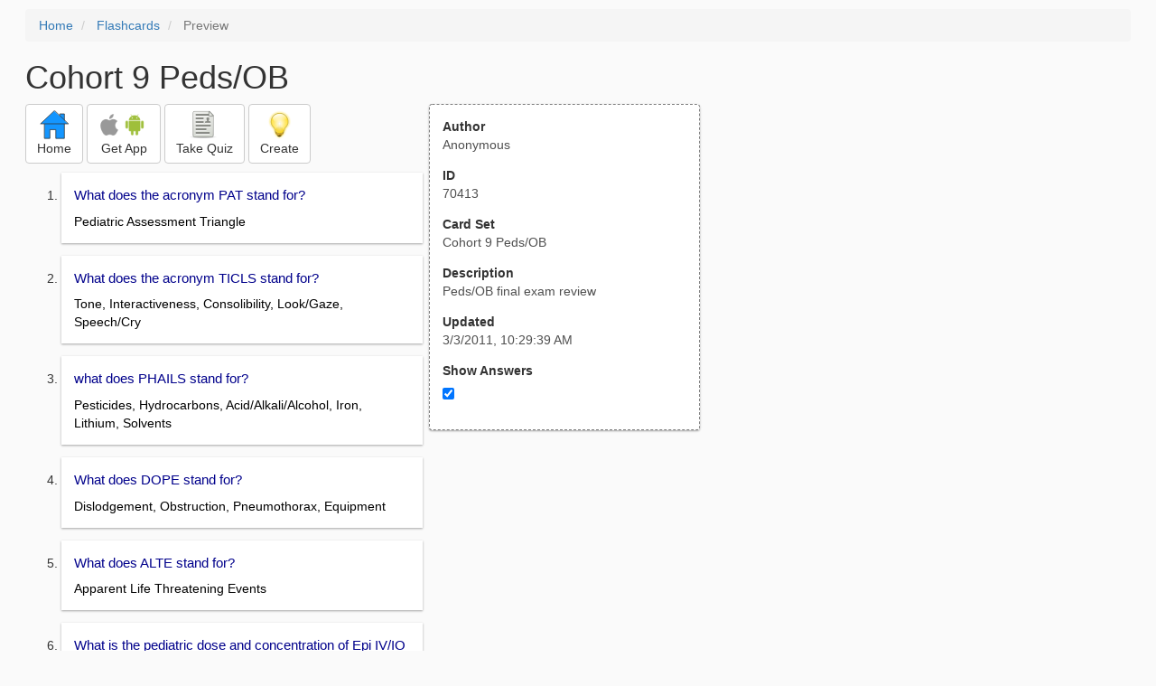

--- FILE ---
content_type: text/html; charset=utf-8
request_url: https://freezingblue.com/flashcards/70413/preview/cohort-9-peds-ob
body_size: 3877
content:
<!DOCTYPE html>
<html>
<head prefix="og: http://ogp.me/ns# fb: http://ogp.me/ns/fb# article: http://ogp.me/ns/article#">

	<meta content="text/html; charset=utf-8" http-equiv="content-type">
	<meta name="theme-color" content="#06c4f9">
	<link rel="amphtml" href="https://freezingblue.com/flashcards/70413/preview-amp/cohort-9-peds-ob">
	<link rel="canonical" href="https://freezingblue.com/flashcards/70413/preview/cohort-9-peds-ob">

	<meta name="title" content="Flashcards - Cohort 9 Peds/OB">
	<meta name="description" content="Cohort 9 Peds/OB - Peds/OB final exam review">
	<meta name="keywords" content="Cohort, Peds, OB, ">
	<meta name="author" content="Anonymous">

	<meta property="og:title" content="Flashcards - Cohort 9 Peds/OB" />
	<meta property="og:url" content="https://freezingblue.com/flashcards/70413/preview/cohort-9-peds-ob" />
	<meta property="og:image" content="https://www.freezingblue.com/flashcards/images/facebook_share_icon.png" />
	<meta property="og:description" content="Cohort 9 Peds/OB - Peds/OB final exam review" />

	<meta property="og:type" content="article" />
	<meta property="og:article:modified_time" content="2011-03-03T10:29:39Z" />
	<meta property="og:article:published_time" content="2011-03-03T10:29:39Z" />
	<!--need array of tag here-->
	<!--<meta property="og:article:tag" content="Cohort Peds OB " />-->

	<meta name="viewport" content="width=device-width, initial-scale=1">
	<link rel='image_src' href='/flashcards/images/facebook_share_icon.png'>

	<title>Flashcards - Cohort 9 Peds/OB</title>

	<script src="//ajax.googleapis.com/ajax/libs/jquery/1.9.0/jquery.min.js"></script>

	<!-- Bootstrap core CSS -->
	<link href="/flashcards/css/bootstrap.min.css" rel="stylesheet">

	<!--	put this after bootstrap for multiple choice button styling-->
	<link rel="stylesheet" type="text/css" href="/flashcards/css/cardlist.css?cache_version=1647540008">
	<link rel="stylesheet" type="text/css" href="/flashcards/css/print_preview.css?cache_version=1647540008">

	<!--nexus 6 is 412px wide-->
	<link rel="stylesheet" media="screen and (max-width: 650px)" href="/flashcards/css/printpreview_mobile.css?cache_version=1647540008"/>

	
		<link rel="stylesheet" href="/flashcards/css/printpreview_from_google.css"/>
	


	<script>
		$(function () {
			showAnswers();
			convertUTCDatesToLocal();
		});

		function showAnswers() {
			if ($("#showAnswersCheckbox").prop('checked')) {
				$(".answer").css("display", "block");
				$(".multipleChoiceAnswer").addClass("multipleChoiceAnswerDisplayed");
			} else {
				$(".answer").css("display", "none");
				$(".multipleChoiceAnswer").removeClass("multipleChoiceAnswerDisplayed");
			}
		}

		function convertUTCDatesToLocal() {
			$(".utc_date").each(function (index, object) {
				$(object).text(new Date($(object).text().trim()).toLocaleString());
			})
		}
	</script>


</head>
<body>





<div style='clear: left;'>
	
	<P></P>
	<ol class="breadcrumb">
		<li>
			<a href="/">Home</a>
		</li>
		<li>
			<a href="/flashcards/">Flashcards</a>
		</li>
		<li class="active">
			Preview
		</li>
	</ol>
	<P></P>
	
<h1>Cohort 9 Peds/OB</h1>
<table>
	<TR>
		<TD style="vertical-align: top;">
			

				<div class="" style="text-align: left;">
					<div class="pbuttoncontainer">
						<a class="btn btn-default" title="Go to home page" href="/flashcards/?ref=pp">
							<img alt="More Information" src="/flashcards/images/quiz/home_button.svg">
							<BR>
							<span class="pbuttontext">Home</span>
						</a>
					</div>
					<div class="pbuttoncontainer">
						<a class="btn btn-default" title="Download the mobile app" href="/flashcards/?page=wizard&quiz&cardsetID=70413&ref=pp">
							<img style="height: 24px;" alt="Apple Logo" src="/images/logos/apple_logo_32/apple_logo_32.png" srcset="/images/logos/apple_logo_32/apple_logo_32_2x.png 2x, /images/logos/apple_logo_32/apple_logo_32_3x.png 3x, /images/logos/apple_logo_32/apple_logo_32_4x.png 4x">
							<img style="height: 24px;" alt="Android Logo" src="/images/logos/android_logo_32/android_logo_32.png" srcset="/images/logos/android_logo_32/android_logo_32_2x.png 2x, /images/logos/android_logo_32/android_logo_32_3x.png 3x, /images/logos/android_logo_32/android_logo_32_4x.png 4x">

<!--							image to match height of other images. inline div does not work (but does work in amp)-->
							<img style="height: 32px;"></img>
							<BR>
							<span class="pbuttontext">Get App</span>
						</a>
					</div>
<!--					<div class="pbuttoncontainer">-->
<!--						<button class="btn btn-default" onclick="window.location.href='/flashcards/?page=wizard&amp;quiz&amp;cardsetID=70413&amp;ref=pp'">-->
<!--							<img alt="Apple Logo" src="/images/logos/apple_logo_32/apple_logo_32.png" srcset="/images/logos/apple_logo_32/apple_logo_32_2x.png 2x, /images/logos/apple_logo_32/apple_logo_32_3x.png 3x, /images/logos/apple_logo_32/apple_logo_32_4x.png 4x">-->
<!--							<BR>-->
<!--							<span class="pbuttontext">iOS</span>-->
<!--						</button>-->
<!--					</div>-->
<!--					<div class="pbuttoncontainer">-->
<!--						<button class="btn btn-default" onclick="window.location.href='/flashcards/?page=wizard&amp;quiz&amp;cardsetID=70413&amp;ref=pp'">-->
<!--							<img alt="Android Logo" src="/images/logos/android_logo_32/android_logo_32.png" srcset="/images/logos/android_logo_32/android_logo_32_2x.png 2x, /images/logos/android_logo_32/android_logo_32_3x.png 3x, /images/logos/android_logo_32/android_logo_32_4x.png 4x">-->
<!--							<BR>-->
<!--							<span class="pbuttontext">Android</span>-->
<!--						</button>-->
<!--					</div>-->
					<!--<div class="pbuttoncontainer">-->
						<!--<button class="pbutton" onclick="window.location.href='/accounts/index.php?page=login&amp;ref=pp'">-->
							<!--<img alt="Members" src="/flashcards/images/logos/user_add_32/user_add_32.png" srcset="/flashcards/images/logos/user_add_32/user_add_32_2x.png 2x, /flashcards/images/logos/user_add_32/user_add_32_3x.png 3x, /flashcards/images/logos/user_add_32/user_add_32_4x.png 4x">-->
							<!--<BR>-->
							<!--<span class="pbuttontext">Members</span>-->
						<!--</button>-->
					<!--</div>-->
					<div class="pbuttoncontainer">
						<!--						<button class="btn btn-default" onclick="window.location.href='/flashcards/?page=wizard&amp;quiz&amp;cardsetID=70413&amp;ref=pp'">-->
						<!--							<img alt="Quiz" src="/flashcards/images/logos/quiz_icon_32/quiz_icon_32.png" srcset="/flashcards/images/logos/quiz_icon_32/quiz_icon_32_2x.png 2x, /flashcards/images/logos/quiz_icon_32/quiz_icon_32_3x.png 3x, /flashcards/images/logos/quiz_icon_32/quiz_icon_32_4x.png 4x">-->
						<!--							<BR>-->
						<!--							<span class="pbuttontext">Quiz</span>-->
						<!--						</button>-->
						<button class="btn btn-default" title="Take the quiz" onclick="flashcards.quiz.Quiz.loadAndShow(70413, null);">
							<img alt="Quiz" src="/flashcards/images/logos/quiz_icon_32/quiz_icon_32.png" srcset="/flashcards/images/logos/quiz_icon_32/quiz_icon_32_2x.png 2x, /flashcards/images/logos/quiz_icon_32/quiz_icon_32_3x.png 3x, /flashcards/images/logos/quiz_icon_32/quiz_icon_32_4x.png 4x">
							<BR>
							<span class="pbuttontext">Take Quiz</span>
						</button>
					</div>
					<div class="pbuttoncontainer">
						<a class="btn btn-default" title="Create your own card sets" href="/flashcards/?page=wizard&create">
							<img alt="Create" style="height: 32px;" src="/flashcards/images/dashboard/create_58/create_58.png" srcset="/flashcards/images/dashboard/create_58/create_58_2x.png 2x, /flashcards/images/dashboard/create_58/create_58_3x.png 3x, /flashcards/images/dashboard/create_58/create_58_4x.png 4x">
							<BR>
							<span class="pbuttontext">Create</span>
						</a>
					</div>

				</div>
					<P></P>
			

			<ol class='cardlist'>
<li>
<div class='card'>
<div class='question'>
What does the acronym PAT stand for?
</div>
<div class='answer'>
Pediatric Assessment Triangle
</div>
</div>
</li>
<li>
<div class='card'>
<div class='question'>
What does the acronym TICLS stand for?
</div>
<div class='answer'>
Tone, Interactiveness, Consolibility, Look/Gaze, Speech/Cry
</div>
</div>
</li>
<li>
<div class='card'>
<div class='question'>
what does PHAILS stand for?
</div>
<div class='answer'>
Pesticides, Hydrocarbons, Acid/Alkali/Alcohol, Iron, Lithium, Solvents
</div>
</div>
</li>
<li>
<div class='card'>
<div class='question'>
What does DOPE stand for?
</div>
<div class='answer'>
Dislodgement, Obstruction, Pneumothorax, Equipment
</div>
</div>
</li>
<li>
<div class='card'>
<div class='question'>
What does ALTE stand for?
</div>
<div class='answer'>
Apparent Life Threatening Events
</div>
</div>
</li>
<li>
<div class='card'>
<div class='question'>
What is the pediatric dose and concentration of Epi IV/IO and ETT?
</div>
<div class='answer'>
<UL><LI>IV 0.01 mg/kg 1:10,000 q 3-5 min<LI>ETT 0.1 mg/kg 1:1000</UL>
</div>
</div>
</li>
<li>
<div class='card'>
<div class='question'>
What type of sugar do we give neonates and whats is the route and dose?
</div>
<div class='answer'>
D10 0.2g/kg IV/IO SIVP
</div>
</div>
</li>
<li>
<div class='card'>
<div class='question'>
Normal Saline/LR single bolus for neonate?
</div>
<div class='answer'>
10cc/kg IV/IO
</div>
</div>
</li>
<li>
<div class='card'>
<div class='question'>
what is the pediatric dose of narcan?
</div>
<div class='answer'>
0.1 mg/kg IV/IO SIVP
</div>
</div>
</li>
<li>
<div class='card'>
<div class='question'>
What is the dose of Sodium Bicarb for neonate and child?
</div>
<div class='answer'>
1 mEq/kg IV/IO SIVP
</div>
</div>
</li>
<li>
<div class='card'>
<div class='question'>
what is the dose of valium for a neonate?
</div>
<div class='answer'>
0.1-0.2 mg/kg IV/IO SIVP
</div>
</div>
</li>
<li>
<div class='card'>
<div class='question'>
what is the pediatric dose of Dopamine?
</div>
<div class='answer'>
1mg/kg/min drip
</div>
</div>
</li>
<li>
<div class='card'>
<div class='question'>
what is the pediatric dose of APAP (Tylenol, Acedometaphen)
</div>
<div class='answer'>
10mg/kg PO
</div>
</div>
</li>
<li>
<div class='card'>
<div class='question'>
What is the pediatric dose of Activated Charcoal?
</div>
<div class='answer'>
1g/kg PO
</div>
</div>
</li>
<li>
<div class='card'>
<div class='question'>
what is the pediatric dose of Adenosine?
</div>
<div class='answer'>
<UL><LI>1st dose 0.1 mg/kg RIVP (6mg max)<LI>2nd and 3rd dose 0.2 mg/kg RIVP (12mg max) <LI>Followed by a 5-10cc NS flush</UL>
</div>
</div>
</li>
<li>
<div class='card'>
<div class='question'>
What is the pediatric dose for Albuterol?
</div>
<div class='answer'>
2.5 mg NEB (5mg max, at 5mg pt must be on monitor)
</div>
</div>
</li>
<li>
<div class='card'>
<div class='question'>
Pediatric dose of Amiodorone?
</div>
<div class='answer'>
Arrest: 5mg/kg IV/IO can repeat up to max of 15mg/kg<BR>
<BR>
Non-arrest: 5mg/kg IV/IO over 20 min
</div>
</div>
</li>
<li>
<div class='card'>
<div class='question'>
what is the pediatric dose of Atropine for symptomatic Bradycardia?
</div>
<div class='answer'>
<UL><LI><B>Child</B>: 0.02 mg/kg IV/IO<LI>0.5 mg max single dose, 1mg max total dose child must be older than 1 yo, perferably 2yo.</UL><BR>
Adolescent: 1mg maz single dose, 2 mg max total dose IV/IO<BR>
<BR>
ETT: 0.04-0.06 mg/kg
</div>
</div>
</li>
<li>
<div class='card'>
<div class='question'>
What is the pediatric dose of Atropine for organophosphate OD?
</div>
<div class='answer'>
0.05 mg/kg IV/IO
</div>
</div>
</li>
<li>
<div class='card'>
<div class='question'>
what is the pediatric joule settings for cardioversion?
</div>
<div class='answer'>
<UL><LI><B>1st dose</B>: 1 J/kg<LI><B>2nd dose</B>: 2J/kg therafter</UL>
</div>
</div>
</li>
<li>
<div class='card'>
<div class='question'>
what is the pediatric joule settings for defib?
</div>
<div class='answer'>
<UL><LI><B>1st shock</B>: 2 J/kg<LI>2nd shock 4 J/kg<LI>MAX OF 10 J/KG</UL>
</div>
</div>
</li>
<li>
<div class='card'>
<div class='question'>
what type of sugar do we use for pediatrics and what is the dose?
</div>
<div class='answer'>
D25 0.5-1 g/kg IV/IO SIVP
</div>
</div>
</li>
<li>
<div class='card'>
<div class='question'>
what is the pediatric dose of diphenhydramine?
</div>
<div class='answer'>
1-2 mg/kg
</div>
</div>
</li>
<li>
<div class='card'>
<div class='question'>
what is the pediatric drip rate for Epi?
</div>
<div class='answer'>
0.1-1 mcg/kg/min
</div>
</div>
</li>
<li>
<div class='card'>
<div class='question'>
what is the pediatric dose of Lidocaine?
</div>
<div class='answer'>
<UL><LI>1mg/kg IV/IO<LI>20-50 mcg/kg/min drip (maintenance dose)<LI>2-3 mg/kg ETT</UL>
</div>
</div>
</li>
<li>
<div class='card'>
<div class='question'>
what is the pediatric dose for NS/LR?
</div>
<div class='answer'>
20cc/kg IV/IO
</div>
</div>
</li>
<li>
<div class='card'>
<div class='question'>
what is the pediatric dose for rectal and IV valium?
</div>
<div class='answer'>
<UL><LI>0.5 mg/kg (rectal)<LI>0.1-0.2 mg/kg IV/IO SIVP</UL>
</div>
</div>
</li>
</ol>

		</TD>
		<TD style="vertical-align: top;">
			<div id="setcontainer">
				<div class="infoTable card">
					<div class="card_header">Author</div><div class="card_header_value">Anonymous</div>
					<div class="card_header">ID</div><div class="card_header_value">70413</div>
					<div class="card_header">Card Set</div><div class="card_header_value">Cohort 9 Peds/OB</div>
<!--					<div class="card_header">Folders:</div><div></div>-->
					<div class="card_header">Description</div><div class="card_header_value">Peds/OB final exam review</div>
					<div class="card_header">Updated</div><div class="card_header_value"><time class="utc_date" datetime="2011-03-03T10:29:39Z">2011-03-03T10:29:39Z</time></div>
					<label for="showAnswersCheckbox"><div class="card_header">Show Answers</div></label><div class="card_header_value"><input type='checkbox' checked onclick='showAnswers()' id='showAnswersCheckbox'></div>
				</div>
			</div>

			
				<div class="rightblock_ad">
					<!--block ad-->
					<script async src="//pagead2.googlesyndication.com/pagead/js/adsbygoogle.js"></script>
					<!-- print preview right bar -->
					<ins class="adsbygoogle rightblock_ad"
						 style="display:inline-block;width:336px;height:280px"
						 data-ad-client="ca-pub-3662422323850143"
						 data-ad-slot="6009378701"></ins>
					<script>
						(adsbygoogle = window.adsbygoogle || []).push({});
					</script>
					</div>
			

			<!-- ad 2 on the sidebar -->
			<!---->
				<!--&lt;!&ndash;block ad&ndash;&gt;-->
				<!--<div class="rightblock_ad">-->
					<!--<script async src="//pagead2.googlesyndication.com/pagead/js/adsbygoogle.js"></script>-->
					<!--&lt;!&ndash; print preview right bar &ndash;&gt;-->
					<!--<ins class="adsbygoogle"-->
						 <!--style="display:inline-block;width:336px;height:280px"-->
						 <!--data-ad-client="ca-pub-3662422323850143"-->
						 <!--data-ad-slot="6009378701"></ins>-->
					<!--<script>-->
						<!--(adsbygoogle = window.adsbygoogle || []).push({});-->
					<!--</script>-->
				<!--</div>-->
			<!---->
		</TD>
	</TR>
</table>

</div>


	<div class="googlead">
		<script async src="//pagead2.googlesyndication.com/pagead/js/adsbygoogle.js"></script>
		<!-- print preview -->
		<ins class="adsbygoogle"
			 style="display:block"
			 data-ad-client="ca-pub-3662422323850143"
			 data-ad-slot="3789979903"
			 data-ad-format="auto"></ins>
		<script>
			(adsbygoogle = window.adsbygoogle || []).push({});
		</script>
	</div>


	<p></p>
	<ol class="breadcrumb">
		<li>
			<a href="/">Home</a>
		</li>
		<li>
			<a href="/flashcards/">Flashcards</a>
		</li>
		<li class="active">
			Preview
		</li>
	</ol>



<!--<XMPL_INCLUDE NAME="/flashcards/ganalytics.txt"/>-->

<!-- required for quiz -->
<script src="/flashcards/js/1.11.0/jquery-ui.min.js"></script>
<link rel="stylesheet" href="/flashcards/jquery-ui-1.10.0.custom.min.css"/>

<script src="/flashcards/javascript/flashcards/bundle.js?cache_version=1647540008"></script>
<script>
	flashcards.print_preview.Preview.checkIncomingRequest();
</script>

</body>
</html>



--- FILE ---
content_type: text/html; charset=utf-8
request_url: https://www.google.com/recaptcha/api2/aframe
body_size: 265
content:
<!DOCTYPE HTML><html><head><meta http-equiv="content-type" content="text/html; charset=UTF-8"></head><body><script nonce="1NYUfxrL_0gXYpconQ22ig">/** Anti-fraud and anti-abuse applications only. See google.com/recaptcha */ try{var clients={'sodar':'https://pagead2.googlesyndication.com/pagead/sodar?'};window.addEventListener("message",function(a){try{if(a.source===window.parent){var b=JSON.parse(a.data);var c=clients[b['id']];if(c){var d=document.createElement('img');d.src=c+b['params']+'&rc='+(localStorage.getItem("rc::a")?sessionStorage.getItem("rc::b"):"");window.document.body.appendChild(d);sessionStorage.setItem("rc::e",parseInt(sessionStorage.getItem("rc::e")||0)+1);localStorage.setItem("rc::h",'1769234368492');}}}catch(b){}});window.parent.postMessage("_grecaptcha_ready", "*");}catch(b){}</script></body></html>